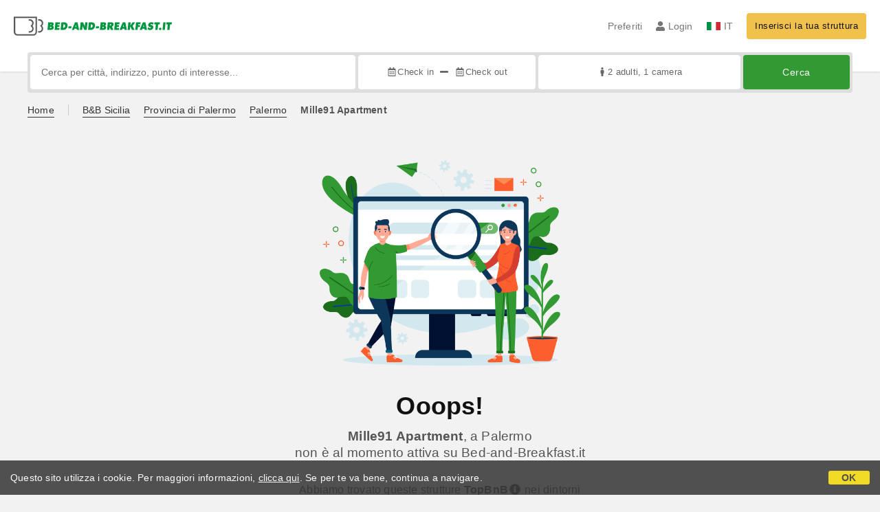

--- FILE ---
content_type: text/html;charset=UTF-8
request_url: https://www.bed-and-breakfast.it/it/sicilia/mille91-apartment-palermo/11260
body_size: 68432
content:


<!DOCTYPE html>
<html lang="it"><!-- InstanceBegin template="/Templates/generica-bbit.dwt.cfm" codeOutsideHTMLIsLocked="false" -->
<head>
<meta charset="windows-1252">
<meta name="viewport" content="width=device-width, initial-scale=1.0">

    <link rel="alternate" hreflang="it" href="https://www.bed-and-breakfast.it/it/sicilia/mille91-apartment-palermo/11260">
    <link rel="alternate" hreflang="en" href="https://www.bed-and-breakfast.it/en/sicily/mille91-apartment-palermo/11260">
    <link rel="alternate" hreflang="fr" href="https://www.bed-and-breakfast.it/fr/sicile/mille91-apartment-palermo/11260">
    <link rel="alternate" hreflang="de" href="https://www.bed-and-breakfast.it/de/sizilien/mille91-apartment-palermo/11260">
    <link rel="alternate" hreflang="es" href="https://www.bed-and-breakfast.it/es/sicilia/mille91-apartment-palermo/11260">
	<link rel="alternate" hreflang="x-default" href="https://www.bed-and-breakfast.it/en/sicily/mille91-apartment-palermo/11260">
    
<link rel="canonical" href="https://www.bed-and-breakfast.it/it/sicilia/mille91-apartment-palermo/11260"> 
<!-- InstanceBeginEditable name="doctitle" -->
<title>Mille91 Apartment, Palermo: Prezzi senza commissioni</title>


	<meta property="og:site_name" content="Bed-and-breakfast.it">
	<meta property="og:title" content="Mille91 Apartment">
	<meta property="og:type" content="article">
	
		<meta property="og:image" content="https://dhqbz5vfue3y3.cloudfront.net/fotobbsic/11260/4/z_20240518_090857827_5177255.jpg?rfh=1">    
	
	<meta property="og:description" content=" A 100 metri dalla stazione centrale e dal capolinea dei bus in arrivo dall'aeroporto, Mille91 apartment e' la soluzione ideale per chi vuole scoprire la citta' e l'interland senza rinunciare pero' alla tranquillita' di una sistemazione a misura di famiglia. Disponiamo infatti di 2 appartamenti compl...">
    
    <script type="application/ld+json">
	{"@context":"http://schema.org","@type":"LodgingBusiness","name":"Mille91 Apartment","url":"https://www.bed-and-breakfast.it/it/sicilia/mille91-apartment-palermo/11260","image":["https://dhqbz5vfue3y3.cloudfront.net/fotobbsic/11260/4/z_20240518_090857827_5177255.jpg?rfh=1","https://dhqbz5vfue3y3.cloudfront.net/fotobbsic/11260/4/z_20240518_09085811_2590518.jpg?rfh=1","https://dhqbz5vfue3y3.cloudfront.net/fotobbsic/11260/4/z_20240518_090858115_6350721.jpg?rfh=1","https://dhqbz5vfue3y3.cloudfront.net/fotobbsic/11260/4/z_20240518_090858116_1074122.jpg?rfh=1","https://dhqbz5vfue3y3.cloudfront.net/fotobbsic/11260/4/z_20240518_090858130_0843186.jpg?rfh=1","https://dhqbz5vfue3y3.cloudfront.net/fotobbsic/11260/4/z_20240518_090858135_1153988.jpg?rfh=1","https://dhqbz5vfue3y3.cloudfront.net/fotobbsic/11260/4/z_20240518_09085817_5607334.jpg?rfh=1","https://dhqbz5vfue3y3.cloudfront.net/fotobbsic/11260/4/z_20240518_09085818_1221170.jpg?rfh=1","https://dhqbz5vfue3y3.cloudfront.net/fotobbsic/11260/4/z_20240518_09085824_2808675.jpg?rfh=1","https://dhqbz5vfue3y3.cloudfront.net/fotobbsic/11260/4/z_20240518_09085825_5288236.jpg?rfh=1","https://dhqbz5vfue3y3.cloudfront.net/fotobbsic/11260/4/z_20240518_0908586_1485527.jpg?rfh=1","https://dhqbz5vfue3y3.cloudfront.net/fotobbsic/11260/4/z_20240518_09085861_3044673.jpg?rfh=1","https://dhqbz5vfue3y3.cloudfront.net/fotobbsic/11260/4/z_20240518_09085873_2613465.jpg?rfh=1","https://dhqbz5vfue3y3.cloudfront.net/fotobbsic/11260/4/z_20240518_09085880_1415023.jpg?rfh=1","https://dhqbz5vfue3y3.cloudfront.net/fotobbsic/11260/4/z_20240518_0908589_2355758.jpg?rfh=1","https://dhqbz5vfue3y3.cloudfront.net/fotobbsic/11260/4/z_20240518_09085896_4105689.jpg?rfh=1","https://dhqbz5vfue3y3.cloudfront.net/fotobbsic/11260/4/z_20240518_091112461_2957523.jpg?rfh=1","https://dhqbz5vfue3y3.cloudfront.net/fotobbsic/11260/4/z_20240518_091112468_4607918.jpg?rfh=1","https://dhqbz5vfue3y3.cloudfront.net/fotobbsic/11260/4/z_20240518_091112649_5043598.jpg?rfh=1","https://dhqbz5vfue3y3.cloudfront.net/fotobbsic/11260/4/z_20240518_091112654_0655575.jpg?rfh=1","https://dhqbz5vfue3y3.cloudfront.net/fotobbsic/11260/4/z_20240518_091112654_5760555.jpg?rfh=1","https://dhqbz5vfue3y3.cloudfront.net/fotobbsic/11260/4/z_20240518_091112671_2795115.jpg?rfh=1","https://dhqbz5vfue3y3.cloudfront.net/fotobbsic/11260/4/z_20240518_091112673_0127754.jpg?rfh=1","https://dhqbz5vfue3y3.cloudfront.net/fotobbsic/11260/4/z_20240518_091112680_9050062.jpg?rfh=1","https://dhqbz5vfue3y3.cloudfront.net/fotobbsic/11260/4/z_20240518_091112689_6375960.jpg?rfh=1","https://dhqbz5vfue3y3.cloudfront.net/fotobbsic/11260/4/z_20240518_091112694_6967350.jpg?rfh=1","https://dhqbz5vfue3y3.cloudfront.net/fotobbsic/11260/4/z_20240518_091112700_9696374.jpg?rfh=1"],"description":"A 100 metri dalla stazione centrale e dal capolinea dei bus in arrivo dall'aeroporto, Mille91 apartment e' la soluzione ideale per chi vuole scoprire la citta' e l'interland senza rinunciare pero' alla tranquillita' di una sistemazione a misura di famiglia. Disponiamo infatti di 2 appartamenti compl...","priceRange":"Prezzi per i prossimi giorni a partire da € 81 a notte.","address":{"@type":"PostalAddress","addressLocality":"Corso dei Mille, 91","postalCode":"90123","streetAddress":"Corso dei Mille, 91, 90123 Palermo, Italia","addressRegion":"Sicilia","addressCountry":"IT"},"telephone":"+393661313263","geo":{"@type":"GeoCoordinates","latitude":"38.1103736371546870","longitude":"13.3691888326740700"}}
	</script>

	
<!-- InstanceEndEditable -->

<!--Favicon-->
<link rel="apple-touch-icon" sizes="57x57" href="/apple-touch-icon-57x57.png?v=jwwM66Xggg">
<link rel="apple-touch-icon" sizes="60x60" href="/apple-touch-icon-60x60.png?v=jwwM66Xggg">
<link rel="apple-touch-icon" sizes="72x72" href="/apple-touch-icon-72x72.png?v=jwwM66Xggg">
<link rel="apple-touch-icon" sizes="76x76" href="/apple-touch-icon-76x76.png?v=jwwM66Xggg">
<link rel="apple-touch-icon" sizes="114x114" href="/apple-touch-icon-114x114.png?v=jwwM66Xggg">
<link rel="apple-touch-icon" sizes="120x120" href="/apple-touch-icon-120x120.png?v=jwwM66Xggg">
<link rel="apple-touch-icon" sizes="144x144" href="/apple-touch-icon-144x144.png?v=jwwM66Xggg">
<link rel="apple-touch-icon" sizes="152x152" href="/apple-touch-icon-152x152.png?v=jwwM66Xggg">
<link rel="apple-touch-icon" sizes="180x180" href="/apple-touch-icon-180x180.png?v=jwwM66Xggg">
<link rel="icon" type="image/png" href="/favicon-32x32.png?v=jwwM66Xggg" sizes="32x32">
<link rel="icon" type="image/png" href="/android-chrome-192x192.png?v=jwwM66Xggg" sizes="192x192">
<link rel="icon" type="image/png" href="/favicon-96x96.png?v=jwwM66Xggg" sizes="96x96">
<link rel="icon" type="image/png" href="/favicon-16x16.png?v=jwwM66Xggg" sizes="16x16">

<link rel="shortcut icon" href="/favicon.ico?v=jwwM66Xggg">
<meta name="apple-mobile-web-app-title" content="Bed and Breakfast">
<meta name="application-name" content="Bed and Breakfast">
<meta name="msapplication-TileColor" content="#393">
<meta name="msapplication-TileImage" content="/mstile-144x144.png?v=jwwM66Xggg">
<meta name="theme-color" content="#ffffff"> 
	<meta name="description" content="Scopri Palermo al Mille91 Apartment, a soli 100 metri dalla stazione centrale. Ideale per famiglie con due appartamenti completi, cucine e graziose verandine. Goditi la tranquillit&agrave; e il comfort in una posizione centrale&#x21;">


        
        <script>
            
            var varlinguaConfig = {
                lingua : "it",
                provenienza : "bbit"
            };
            
            
            var baseConfig = {
                globalVersion : 3
            };

            
            var vldConfig = {
                lingua : "it",
                extraOffset : true
            };
        
            
            var lgnConfig = {
                idsito : "bbit",
                lingua : "it",
                locale : "it_IT",
                initEmail : "",
                cookiePolicyOk : false, 
                urlRedirect : "/utenti/",
                urlRegister : "/it/register/user",
                linkArGestore : true,				
                fbAppId : "378693945515592",
                pinLoginEnabled : true,
                appleLoginEnabled : true,
                appleRedirectURI : "https://www.bed-and-breakfast.it/login",
                appleNonce : "D0B7C774-E351-C0F9-1E4DBACF549BDC2E",
                googleLoginEnabled : true,
                ovModaleVersion : 3
            };
        
            
            var dpConf = {
                lingua : "it",
                colore : "green"
            };
        </script>

    
    
        

        
        <script>
            
            let jsClass = document.getElementsByTagName('html')[0].className;
            
            jsClass += jsClass.trim() === "" ? "js" : " js";
            document.getElementsByTagName('html')[0].className = jsClass;
        </script>	

        
        <script defer src="https://d117yjdt0789wg.cloudfront.net/CDN2/font-awesome/v5.15.4-free/js/all.min.js"></script>

        
        

        

        

        <link href="https://d117yjdt0789wg.cloudfront.net/CDN/grunt/base-global-v3.min.css?rfh=bb32995" rel="stylesheet" type="text/css">
        <script src="https://d117yjdt0789wg.cloudfront.net/CDN/grunt/base-global-v3.min.js?rfh=bb32995"></script>

            

    
    
            

        
        <link href="https://d117yjdt0789wg.cloudfront.net/CDN2/global/style.global-v3-override-bbit.min.css?rfh=bb32995" rel="stylesheet" type="text/css">

        
        <script src="https://d117yjdt0789wg.cloudfront.net/CDN/jquery-ui-1.12.1.custom/i18n/datepicker-it.min.js"></script>

        
        
        
        
            <script>
                $(document).ready(function(){
                    cookiePolicy_barra();
                });
            </script>
        

        
        
        

        <script>
            
            
                var utConfig = {
                    lingua : "it",
                    applicationEnvironment : "production",
                    isHttps : true,
                    isMobile : false
                };
            
            
            
            var rrpConfig = {
                
                    
                    idStruttura : 11260,
                    tipoStruttura : "bbsic",
                
                
                tipoRrp : "pagina",
                provenienza : "bbit",
                isFromApp : false,
                cookieId : "bbit320951360519548108it", 
                arGestore : 0, 
                arPm : 0, 
                utmSource : "",
                utmRoomId : 0,
                utmRateId : "",
                refId : "",
                
                
                
                    
                    hasUserLogin : true, 
                    
                    initCerca : {
                        safeCheckIn : "", 
                        safeCheckOut : "", 
                        camere : 1,
                        adulti : 2,
                        bambini : 0,
                        etaBambini : "",
                        animali : 0,
                        numeroPersone : 2,
                        numeroNotti : 1
                    },
                    
                    initFormRichiesta : {
                        autoStart : false,
                        isModal : true
                    },
                
                    initFormCamere : {
                        autoStart : true,
                        isModal : false,
                        fixScrollType : "sidebar-ext",
                        urlAction : "/it/booking/sicilia/mille91-apartment-palermo/11260",
                        testMode : 0,
                        highlightRoom : 0,
                        categoryOptions : "none",
                        arrayInitUnitaCamere : [] 
                    },
                
            };

        </script>

        
        
        

        
                <script src="https://d117yjdt0789wg.cloudfront.net/CDN/grunt/cdn3-utility.min.js?rfh=bb32995"></script>
            
                <script src="https://d117yjdt0789wg.cloudfront.net/CDN/grunt/cdn3-utility-country-info.min.js?rfh=bb32995"></script>
            
            <link href="https://d117yjdt0789wg.cloudfront.net/CDN/grunt/rrp4.min.css?rfh=bb32995" rel="stylesheet" type="text/css">
            <script src="https://d117yjdt0789wg.cloudfront.net/CDN/grunt/rrp4-language-it.min.js?rfh=bb32995"></script>
            <script src="https://d117yjdt0789wg.cloudfront.net/CDN/grunt/rrp4-general.min.js?rfh=bb32995"></script>
            
            <link rel="stylesheet" href="https://d117yjdt0789wg.cloudfront.net/CDN/jquery.fancybox_v3/jquery.fancybox.min.css?rfh=bb32995" type="text/css" media="screen">
            <script type="text/javascript" src="https://d117yjdt0789wg.cloudfront.net/CDN/jquery.fancybox_v3/jquery.fancybox.min.js?rfh=bb32995"></script>
            <script type="text/javascript">
                
                function initFancyboxCaption() {
                    
                    $(".ssw-ext-slideshow-container > a, .ssw-masonry-item > a.ssw-ext-slideshow-link, .slfoto-ext-slideshow-container > a, .slfoto-masonry-item > a.slfoto-ext-slideshow-link, .rrp-camere-categoria-foto > a, a.js-foto-colazione-link, .rrp-foto-struttura-wl > a").fancybox({
                        caption : function(instance, item) {
                            if (typeof $(this).data('extcaption') !== 'undefined') {
                                return $(this).data('extcaption');
                            } else {
                                return "";
                            }
                        }
                    });
                }
                // ready DOM
                $(document).ready(function() {
                    
                    
                    $(document).on("click", ".rrp-camere-categoria-ico a, a.js-rrp-apri-foto-struttura-wl", function(){
                        
                        $("a[data-fancybox=" + $(this).data('idgruppo') + "]").first().trigger("click");
                        return false;
                    });

                    
                    initFancyboxCaption();

                });
            </script>
        
                
                
                <script>
                    var sswConfig = {
                        arrayListaSlideshow : [{"idDiv":"slideshow_bbsic11260","nomeBeb":"Mille91 Apartment","foto":[{"urlThumb":"https://dhqbz5vfue3y3.cloudfront.net/fotobbsic/11260/4/z_20240518_090857827_5177255.jpg?rfh=1&amp;size=md","urlThumbXs":"https://dhqbz5vfue3y3.cloudfront.net/fotobbsic/11260/4/z_20240518_090857827_5177255.jpg?rfh=1&amp;size=xs","sitowebEsterno":"","width":1200,"id":11260,"height":800,"idcategoria":4,"descrizione":"","url":"https://dhqbz5vfue3y3.cloudfront.net/fotobbsic/11260/4/z_20240518_090857827_5177255.jpg?rfh=1","nomefile":"z_20240518_090857827_5177255.jpg"},{"urlThumb":"https://dhqbz5vfue3y3.cloudfront.net/fotobbsic/11260/4/z_20240518_09085811_2590518.jpg?rfh=1&amp;size=md","urlThumbXs":"https://dhqbz5vfue3y3.cloudfront.net/fotobbsic/11260/4/z_20240518_09085811_2590518.jpg?rfh=1&amp;size=xs","sitowebEsterno":"","width":1200,"id":11260,"height":800,"idcategoria":4,"descrizione":"","url":"https://dhqbz5vfue3y3.cloudfront.net/fotobbsic/11260/4/z_20240518_09085811_2590518.jpg?rfh=1","nomefile":"z_20240518_09085811_2590518.jpg"},{"urlThumb":"https://dhqbz5vfue3y3.cloudfront.net/fotobbsic/11260/4/z_20240518_090858115_6350721.jpg?rfh=1&amp;size=md","urlThumbXs":"https://dhqbz5vfue3y3.cloudfront.net/fotobbsic/11260/4/z_20240518_090858115_6350721.jpg?rfh=1&amp;size=xs","sitowebEsterno":"","width":1200,"id":11260,"height":800,"idcategoria":4,"descrizione":"","url":"https://dhqbz5vfue3y3.cloudfront.net/fotobbsic/11260/4/z_20240518_090858115_6350721.jpg?rfh=1","nomefile":"z_20240518_090858115_6350721.jpg"},{"urlThumb":"https://dhqbz5vfue3y3.cloudfront.net/fotobbsic/11260/4/z_20240518_090858116_1074122.jpg?rfh=1&amp;size=md","urlThumbXs":"https://dhqbz5vfue3y3.cloudfront.net/fotobbsic/11260/4/z_20240518_090858116_1074122.jpg?rfh=1&amp;size=xs","sitowebEsterno":"","width":1200,"id":11260,"height":800,"idcategoria":4,"descrizione":"","url":"https://dhqbz5vfue3y3.cloudfront.net/fotobbsic/11260/4/z_20240518_090858116_1074122.jpg?rfh=1","nomefile":"z_20240518_090858116_1074122.jpg"},{"urlThumb":"https://dhqbz5vfue3y3.cloudfront.net/fotobbsic/11260/4/z_20240518_090858130_0843186.jpg?rfh=1&amp;size=md","urlThumbXs":"https://dhqbz5vfue3y3.cloudfront.net/fotobbsic/11260/4/z_20240518_090858130_0843186.jpg?rfh=1&amp;size=xs","sitowebEsterno":"","width":960,"id":11260,"height":1200,"idcategoria":4,"descrizione":"","url":"https://dhqbz5vfue3y3.cloudfront.net/fotobbsic/11260/4/z_20240518_090858130_0843186.jpg?rfh=1","nomefile":"z_20240518_090858130_0843186.jpg"},{"urlThumb":"https://dhqbz5vfue3y3.cloudfront.net/fotobbsic/11260/4/z_20240518_090858135_1153988.jpg?rfh=1&amp;size=md","urlThumbXs":"https://dhqbz5vfue3y3.cloudfront.net/fotobbsic/11260/4/z_20240518_090858135_1153988.jpg?rfh=1&amp;size=xs","sitowebEsterno":"","width":960,"id":11260,"height":1200,"idcategoria":4,"descrizione":"","url":"https://dhqbz5vfue3y3.cloudfront.net/fotobbsic/11260/4/z_20240518_090858135_1153988.jpg?rfh=1","nomefile":"z_20240518_090858135_1153988.jpg"},{"urlThumb":"https://dhqbz5vfue3y3.cloudfront.net/fotobbsic/11260/4/z_20240518_09085817_5607334.jpg?rfh=1&amp;size=md","urlThumbXs":"https://dhqbz5vfue3y3.cloudfront.net/fotobbsic/11260/4/z_20240518_09085817_5607334.jpg?rfh=1&amp;size=xs","sitowebEsterno":"","width":1200,"id":11260,"height":800,"idcategoria":4,"descrizione":"","url":"https://dhqbz5vfue3y3.cloudfront.net/fotobbsic/11260/4/z_20240518_09085817_5607334.jpg?rfh=1","nomefile":"z_20240518_09085817_5607334.jpg"},{"urlThumb":"https://dhqbz5vfue3y3.cloudfront.net/fotobbsic/11260/4/z_20240518_09085818_1221170.jpg?rfh=1&amp;size=md","urlThumbXs":"https://dhqbz5vfue3y3.cloudfront.net/fotobbsic/11260/4/z_20240518_09085818_1221170.jpg?rfh=1&amp;size=xs","sitowebEsterno":"","width":1200,"id":11260,"height":800,"idcategoria":4,"descrizione":"","url":"https://dhqbz5vfue3y3.cloudfront.net/fotobbsic/11260/4/z_20240518_09085818_1221170.jpg?rfh=1","nomefile":"z_20240518_09085818_1221170.jpg"},{"urlThumb":"https://dhqbz5vfue3y3.cloudfront.net/fotobbsic/11260/4/z_20240518_09085824_2808675.jpg?rfh=1&amp;size=md","urlThumbXs":"https://dhqbz5vfue3y3.cloudfront.net/fotobbsic/11260/4/z_20240518_09085824_2808675.jpg?rfh=1&amp;size=xs","sitowebEsterno":"","width":800,"id":11260,"height":1200,"idcategoria":4,"descrizione":"","url":"https://dhqbz5vfue3y3.cloudfront.net/fotobbsic/11260/4/z_20240518_09085824_2808675.jpg?rfh=1","nomefile":"z_20240518_09085824_2808675.jpg"},{"urlThumb":"https://dhqbz5vfue3y3.cloudfront.net/fotobbsic/11260/4/z_20240518_09085825_5288236.jpg?rfh=1&amp;size=md","urlThumbXs":"https://dhqbz5vfue3y3.cloudfront.net/fotobbsic/11260/4/z_20240518_09085825_5288236.jpg?rfh=1&amp;size=xs","sitowebEsterno":"","width":1200,"id":11260,"height":800,"idcategoria":4,"descrizione":"","url":"https://dhqbz5vfue3y3.cloudfront.net/fotobbsic/11260/4/z_20240518_09085825_5288236.jpg?rfh=1","nomefile":"z_20240518_09085825_5288236.jpg"},{"urlThumb":"https://dhqbz5vfue3y3.cloudfront.net/fotobbsic/11260/4/z_20240518_0908586_1485527.jpg?rfh=1&amp;size=md","urlThumbXs":"https://dhqbz5vfue3y3.cloudfront.net/fotobbsic/11260/4/z_20240518_0908586_1485527.jpg?rfh=1&amp;size=xs","sitowebEsterno":"","width":1200,"id":11260,"height":800,"idcategoria":4,"descrizione":"","url":"https://dhqbz5vfue3y3.cloudfront.net/fotobbsic/11260/4/z_20240518_0908586_1485527.jpg?rfh=1","nomefile":"z_20240518_0908586_1485527.jpg"},{"urlThumb":"https://dhqbz5vfue3y3.cloudfront.net/fotobbsic/11260/4/z_20240518_09085861_3044673.jpg?rfh=1&amp;size=md","urlThumbXs":"https://dhqbz5vfue3y3.cloudfront.net/fotobbsic/11260/4/z_20240518_09085861_3044673.jpg?rfh=1&amp;size=xs","sitowebEsterno":"","width":1200,"id":11260,"height":800,"idcategoria":4,"descrizione":"","url":"https://dhqbz5vfue3y3.cloudfront.net/fotobbsic/11260/4/z_20240518_09085861_3044673.jpg?rfh=1","nomefile":"z_20240518_09085861_3044673.jpg"},{"urlThumb":"https://dhqbz5vfue3y3.cloudfront.net/fotobbsic/11260/4/z_20240518_09085873_2613465.jpg?rfh=1&amp;size=md","urlThumbXs":"https://dhqbz5vfue3y3.cloudfront.net/fotobbsic/11260/4/z_20240518_09085873_2613465.jpg?rfh=1&amp;size=xs","sitowebEsterno":"","width":800,"id":11260,"height":1200,"idcategoria":4,"descrizione":"","url":"https://dhqbz5vfue3y3.cloudfront.net/fotobbsic/11260/4/z_20240518_09085873_2613465.jpg?rfh=1","nomefile":"z_20240518_09085873_2613465.jpg"},{"urlThumb":"https://dhqbz5vfue3y3.cloudfront.net/fotobbsic/11260/4/z_20240518_09085880_1415023.jpg?rfh=1&amp;size=md","urlThumbXs":"https://dhqbz5vfue3y3.cloudfront.net/fotobbsic/11260/4/z_20240518_09085880_1415023.jpg?rfh=1&amp;size=xs","sitowebEsterno":"","width":1200,"id":11260,"height":800,"idcategoria":4,"descrizione":"","url":"https://dhqbz5vfue3y3.cloudfront.net/fotobbsic/11260/4/z_20240518_09085880_1415023.jpg?rfh=1","nomefile":"z_20240518_09085880_1415023.jpg"},{"urlThumb":"https://dhqbz5vfue3y3.cloudfront.net/fotobbsic/11260/4/z_20240518_0908589_2355758.jpg?rfh=1&amp;size=md","urlThumbXs":"https://dhqbz5vfue3y3.cloudfront.net/fotobbsic/11260/4/z_20240518_0908589_2355758.jpg?rfh=1&amp;size=xs","sitowebEsterno":"","width":1200,"id":11260,"height":800,"idcategoria":4,"descrizione":"","url":"https://dhqbz5vfue3y3.cloudfront.net/fotobbsic/11260/4/z_20240518_0908589_2355758.jpg?rfh=1","nomefile":"z_20240518_0908589_2355758.jpg"},{"urlThumb":"https://dhqbz5vfue3y3.cloudfront.net/fotobbsic/11260/4/z_20240518_09085896_4105689.jpg?rfh=1&amp;size=md","urlThumbXs":"https://dhqbz5vfue3y3.cloudfront.net/fotobbsic/11260/4/z_20240518_09085896_4105689.jpg?rfh=1&amp;size=xs","sitowebEsterno":"","width":1200,"id":11260,"height":800,"idcategoria":4,"descrizione":"","url":"https://dhqbz5vfue3y3.cloudfront.net/fotobbsic/11260/4/z_20240518_09085896_4105689.jpg?rfh=1","nomefile":"z_20240518_09085896_4105689.jpg"},{"urlThumb":"https://dhqbz5vfue3y3.cloudfront.net/fotobbsic/11260/4/z_20240518_091112461_2957523.jpg?rfh=1&amp;size=md","urlThumbXs":"https://dhqbz5vfue3y3.cloudfront.net/fotobbsic/11260/4/z_20240518_091112461_2957523.jpg?rfh=1&amp;size=xs","sitowebEsterno":"","width":1200,"id":11260,"height":800,"idcategoria":4,"descrizione":"","url":"https://dhqbz5vfue3y3.cloudfront.net/fotobbsic/11260/4/z_20240518_091112461_2957523.jpg?rfh=1","nomefile":"z_20240518_091112461_2957523.jpg"},{"urlThumb":"https://dhqbz5vfue3y3.cloudfront.net/fotobbsic/11260/4/z_20240518_091112468_4607918.jpg?rfh=1&amp;size=md","urlThumbXs":"https://dhqbz5vfue3y3.cloudfront.net/fotobbsic/11260/4/z_20240518_091112468_4607918.jpg?rfh=1&amp;size=xs","sitowebEsterno":"","width":1200,"id":11260,"height":800,"idcategoria":4,"descrizione":"","url":"https://dhqbz5vfue3y3.cloudfront.net/fotobbsic/11260/4/z_20240518_091112468_4607918.jpg?rfh=1","nomefile":"z_20240518_091112468_4607918.jpg"},{"urlThumb":"https://dhqbz5vfue3y3.cloudfront.net/fotobbsic/11260/4/z_20240518_091112649_5043598.jpg?rfh=1&amp;size=md","urlThumbXs":"https://dhqbz5vfue3y3.cloudfront.net/fotobbsic/11260/4/z_20240518_091112649_5043598.jpg?rfh=1&amp;size=xs","sitowebEsterno":"","width":1200,"id":11260,"height":800,"idcategoria":4,"descrizione":"","url":"https://dhqbz5vfue3y3.cloudfront.net/fotobbsic/11260/4/z_20240518_091112649_5043598.jpg?rfh=1","nomefile":"z_20240518_091112649_5043598.jpg"},{"urlThumb":"https://dhqbz5vfue3y3.cloudfront.net/fotobbsic/11260/4/z_20240518_091112654_0655575.jpg?rfh=1&amp;size=md","urlThumbXs":"https://dhqbz5vfue3y3.cloudfront.net/fotobbsic/11260/4/z_20240518_091112654_0655575.jpg?rfh=1&amp;size=xs","sitowebEsterno":"","width":800,"id":11260,"height":1200,"idcategoria":4,"descrizione":"","url":"https://dhqbz5vfue3y3.cloudfront.net/fotobbsic/11260/4/z_20240518_091112654_0655575.jpg?rfh=1","nomefile":"z_20240518_091112654_0655575.jpg"},{"urlThumb":"https://dhqbz5vfue3y3.cloudfront.net/fotobbsic/11260/4/z_20240518_091112654_5760555.jpg?rfh=1&amp;size=md","urlThumbXs":"https://dhqbz5vfue3y3.cloudfront.net/fotobbsic/11260/4/z_20240518_091112654_5760555.jpg?rfh=1&amp;size=xs","sitowebEsterno":"","width":1200,"id":11260,"height":800,"idcategoria":4,"descrizione":"","url":"https://dhqbz5vfue3y3.cloudfront.net/fotobbsic/11260/4/z_20240518_091112654_5760555.jpg?rfh=1","nomefile":"z_20240518_091112654_5760555.jpg"},{"urlThumb":"https://dhqbz5vfue3y3.cloudfront.net/fotobbsic/11260/4/z_20240518_091112671_2795115.jpg?rfh=1&amp;size=md","urlThumbXs":"https://dhqbz5vfue3y3.cloudfront.net/fotobbsic/11260/4/z_20240518_091112671_2795115.jpg?rfh=1&amp;size=xs","sitowebEsterno":"","width":1200,"id":11260,"height":800,"idcategoria":4,"descrizione":"","url":"https://dhqbz5vfue3y3.cloudfront.net/fotobbsic/11260/4/z_20240518_091112671_2795115.jpg?rfh=1","nomefile":"z_20240518_091112671_2795115.jpg"},{"urlThumb":"https://dhqbz5vfue3y3.cloudfront.net/fotobbsic/11260/4/z_20240518_091112673_0127754.jpg?rfh=1&amp;size=md","urlThumbXs":"https://dhqbz5vfue3y3.cloudfront.net/fotobbsic/11260/4/z_20240518_091112673_0127754.jpg?rfh=1&amp;size=xs","sitowebEsterno":"","width":960,"id":11260,"height":1200,"idcategoria":4,"descrizione":"","url":"https://dhqbz5vfue3y3.cloudfront.net/fotobbsic/11260/4/z_20240518_091112673_0127754.jpg?rfh=1","nomefile":"z_20240518_091112673_0127754.jpg"},{"urlThumb":"https://dhqbz5vfue3y3.cloudfront.net/fotobbsic/11260/4/z_20240518_091112680_9050062.jpg?rfh=1&amp;size=md","urlThumbXs":"https://dhqbz5vfue3y3.cloudfront.net/fotobbsic/11260/4/z_20240518_091112680_9050062.jpg?rfh=1&amp;size=xs","sitowebEsterno":"","width":1200,"id":11260,"height":800,"idcategoria":4,"descrizione":"","url":"https://dhqbz5vfue3y3.cloudfront.net/fotobbsic/11260/4/z_20240518_091112680_9050062.jpg?rfh=1","nomefile":"z_20240518_091112680_9050062.jpg"},{"urlThumb":"https://dhqbz5vfue3y3.cloudfront.net/fotobbsic/11260/4/z_20240518_091112689_6375960.jpg?rfh=1&amp;size=md","urlThumbXs":"https://dhqbz5vfue3y3.cloudfront.net/fotobbsic/11260/4/z_20240518_091112689_6375960.jpg?rfh=1&amp;size=xs","sitowebEsterno":"","width":1200,"id":11260,"height":800,"idcategoria":4,"descrizione":"","url":"https://dhqbz5vfue3y3.cloudfront.net/fotobbsic/11260/4/z_20240518_091112689_6375960.jpg?rfh=1","nomefile":"z_20240518_091112689_6375960.jpg"},{"urlThumb":"https://dhqbz5vfue3y3.cloudfront.net/fotobbsic/11260/4/z_20240518_091112694_6967350.jpg?rfh=1&amp;size=md","urlThumbXs":"https://dhqbz5vfue3y3.cloudfront.net/fotobbsic/11260/4/z_20240518_091112694_6967350.jpg?rfh=1&amp;size=xs","sitowebEsterno":"","width":960,"id":11260,"height":1200,"idcategoria":4,"descrizione":"","url":"https://dhqbz5vfue3y3.cloudfront.net/fotobbsic/11260/4/z_20240518_091112694_6967350.jpg?rfh=1","nomefile":"z_20240518_091112694_6967350.jpg"},{"urlThumb":"https://dhqbz5vfue3y3.cloudfront.net/fotobbsic/11260/4/z_20240518_091112700_9696374.jpg?rfh=1&amp;size=md","urlThumbXs":"https://dhqbz5vfue3y3.cloudfront.net/fotobbsic/11260/4/z_20240518_091112700_9696374.jpg?rfh=1&amp;size=xs","sitowebEsterno":"","width":960,"id":11260,"height":1200,"idcategoria":4,"descrizione":"","url":"https://dhqbz5vfue3y3.cloudfront.net/fotobbsic/11260/4/z_20240518_091112700_9696374.jpg?rfh=1","nomefile":"z_20240518_091112700_9696374.jpg"}]}],
                        lingua : "it",
                        fontAwesomeVersion : 5
                    };
                </script>

                
                <script src="https://d117yjdt0789wg.cloudfront.net/CDN/masonry/masonry.pkgd.min.js?rfh=bb32995"></script>
                
                <script src="https://d117yjdt0789wg.cloudfront.net/CDN2/jquery.slideshow/slideshow_v4.min.js?rfh=bb32995"></script>
                <link rel="stylesheet" href="https://d117yjdt0789wg.cloudfront.net/CDN2/jquery.slideshow/slideshow_v4.min.css?rfh=bb32995" type="text/css">

                
                    
                    
                    <script>
                        $(document).ready(function(){	
                            sswInit({
                                crop : false,
                                navigation : "thumb-anim",
                                showCounter : true,
                                mediaquery : 970,
                                showMobileSlideshowOnMediaquery : 970
                            });
                        });
                    </script>

                
                    <link href="https://d117yjdt0789wg.cloudfront.net/CDN/jquery.testo_espandibile/testo_espandibile.min.css?rfh=bb32995" rel="stylesheet">
                    <script src="https://d117yjdt0789wg.cloudfront.net/CDN/jquery.testo_espandibile/testo_espandibile.min.js?rfh=bb32995"></script>
                
                        <script src="https://d117yjdt0789wg.cloudfront.net/CDN/grunt/cdn3-utility-tooltip.min.js?rfh=bb32995"></script>
                    
            
            
            <script>
                
                var pushConfig = {
                    lingua : "it",
                    nomePagina : "pagina_ur.cfm",
                    initWebSocket : false,
                    tipoMenuNotifiche : "mn" 
                };
            </script>
            <script src="https://d117yjdt0789wg.cloudfront.net/CDN2/rrp3/notifiche/utenti_notifiche_push.min.js?rfh=bb32995" type="text/javascript"></script>
            
            
            

    <!-- Google Tag Manager -->
    <script>(function(w,d,s,l,i){w[l]=w[l]||[];w[l].push({'gtm.start':
    new Date().getTime(),event:'gtm.js'});var f=d.getElementsByTagName(s)[0],
    j=d.createElement(s),dl=l!='dataLayer'?'&l='+l:'';j.async=true;j.src=
    'https://www.googletagmanager.com/gtm.js?id='+i+dl;f.parentNode.insertBefore(j,f);
    })(window,document,'script','dataLayer','GTM-5C42Z7C');</script>
    <!-- End Google Tag Manager --> 
                <!-- Global site tag (gtag.js) - Google Analytics -->
                <script async src="https://www.googletagmanager.com/gtag/js?id=G-9ELB5WSXRQ"></script>
                <script>
                    window.dataLayer = window.dataLayer || [];
                    function gtag(){dataLayer.push(arguments);}
                    gtag('js', new Date());
                    
                    
                    gtag('config', 'G-9ELB5WSXRQ');
                    
                    
                        
                        gtag('config', 'AW-1071428987');
                    

                </script>
             
<!-- InstanceBeginEditable name="head" -->

	
	
    <link rel="amphtml" href="https://www.bed-and-breakfast.it/it/amp/sicilia/mille91-apartment-palermo/11260">

<!-- InstanceEndEditable -->
</head>

<body class="body-pagina-default-bbit header-default-cerca">
	
    
    

<!-- Google Tag Manager (noscript) -->
<noscript><iframe src="https://www.googletagmanager.com/ns.html?id=GTM-5C42Z7C" height="0" width="0" style="display:none;visibility:hidden"></iframe></noscript>
<!-- End Google Tag Manager (noscript) --> 

    	
		
        
        <header>

            <div class="header-row-1">
                
                
                <div class="header-logo">
                    <a href="/it/"> <img src="[data-uri]" alt="Bed-and-breakfast.it"></a>
                </div>

                
                <div class="header-nav">
                    <ul>
                        
                        <li class="header-preferiti">
                            <a href="/it/preferiti">Preferiti</a>
                        </li>
                        
                        
                        <li>
                            
                            
                            
                            <div class="lgn-box-login nowrap" data-boxtype="menutoponlylogindouble"><i class="fas fa-circle-notch fa-spin fa-fw"></i></div>
                        </li>
                        
                        
                        
                        
                        
                        <li class="lgn-show-on-login-block">
                            <div class="lgn-box-notifiche"><i class="fas fa-circle-notch fa-spin fa-fw"></i></div>
                        </li>
                        
                        
                                                
                        
                        
                        <li class="header-lingua">
                            <a href="#barra-lingua" class="js-ov-apri"><span class="ico-lingua-it"></span> IT</a>
                        </li>
                        
                        
                        
                            <li class="header-aggiungi">
                                <a href="/aggiungi.cfm" class="btn-base btn-sm btn-giallo nowrap">Inserisci la tua struttura</a>
                            </li>
                        

                        
                        <li class="header-sandwich"><a href="#msMainMenu" class="js-ov-apri" aria-label="Menu"><i class="fas fa-bars fa-lg"></i></a></li>
                        
                    </ul>
                </div>

            </div>

            
            

                <div class="frm-cerca-wrapper js-frm-cerca-wrapper">
                    
                    <div class="frm-cerca-preview js-frm-cerca-preview">
                        <div class="frm-cerca-preview-text">
                            <strong>Dove vuoi andare?</strong><br>
                            2 ospiti <strong>&middot;</strong> 1 camera
                        </div>
                    </div>
                    
                    <div class="frm-cerca-container js-frm-cerca-container">
                        



<form autocomplete="off" action="/cerca.cfm" class="frm-cerca-default js-fc-form-cerca">

	
    
    <div class="frm-cerca-localita">

       	
       	<div class="frm-cerca-label">Dove vuoi andare?</div>

        
        
        
        
        <input name="q" type="text" aria-label="Cerca per citt&agrave;, indirizzo, punto di interesse..." class="input-base input-100" data-historysearch="1" placeholder="Cerca per citt&agrave;, indirizzo, punto di interesse...">
        
        <div class="js-fc-autocomplete-loading"></div>
        
        <div class="js-fc-reset-input-q"></div>

    </div>

    
	<div class="frm-cerca-checkin-checkout">
    
    	
       	<div class="frm-cerca-label">Date</div>
    	
        
        <div class="frm-cerca-checkin-checkout-container">
        	
			
            <div class="frm-cerca-container-sx js-fc-datepicker-container-checkin">
            	<a href="#" class="js-fc-datepicker-link-checkin js-dp-open-link" 
                	data-idinput="dpcheckincerca_default" 
                    data-idotherlink="dpcheckoutcercalink_default" 
                    id="dpcheckincercalink_default">...</a>
                
                <input class="js-dp-open" type="hidden" name="checkin" value=""
                	id="dpcheckincerca_default"
                    data-selectday="" 
                    data-showmonth=""
                    data-mindate="2025-12-13"
                    data-maxdate="2027-12-13"
                    data-dptype="checkin"
                    data-idotherinput="dpcheckoutcerca_default"
                    data-showrange="true"
                    data-fixedcheckout="true"
                    placeholder="Check-in"
                    >
            </div>
			
			
            <div class="frm-cerca-container-center"><i class="fas fa-minus"></i></div>
			
			
            <div class="frm-cerca-container-dx js-fc-datepicker-container-checkout">
            	<a href="#" class="js-fc-datepicker-link-checkout js-dp-open-link" 
                	data-idinput="dpcheckoutcerca_default" 
                    data-idotherlink="dpcheckincercalink_default" 
                    id="dpcheckoutcercalink_default">...</a>
                
                <input class="js-dp-open" type="hidden" name="checkout" value=""
                	id="dpcheckoutcerca_default"
                    data-selectday="" 
                    data-showmonth=""
                    data-dptype="checkout"
                    data-idotherinput="dpcheckincerca_default"
                    placeholder="Check-out"
                    >
            </div>
            
            
	        <div class="frm-cerca-cancella-date js-fc-cancella-date"><a href="#" title="cancella le date"><i class="fas fa-times fa-fw"></i><span>cancella le date</span></a></div>

		</div>
        
    </div>
    
    
    <div class="frm-cerca-persone-camere">
    	
    	
       	<div class="frm-cerca-label">Ospiti e camere</div>
        
    	<div class="frm-cerca-persone-camere-container js-fc-persone-camere-container">
        	<a href="#" class="js-fc-persone-camere-link">...</a>
            <div class="frm-cerca-freccia"><i class="fas fa-arrow-up"></i></div>
            <div class="frm-cerca-freccia-alt"><i class="fas fa-arrow-down"></i></div>
            
            <input type="hidden" name="numberpeople" value="2">
            <input type="hidden" name="children" value="">
			<input type="hidden" name="numberrooms" value="1">
            <input type="hidden" name="AnimaliAmmessi" value="0">
            <div class="box-scegli-persone-camere">
               
            </div>
		</div>
    </div>

    
    <input type="hidden" value="it" name="locale">

            
    

    
    <div class="frm-cerca-btn">
    	<button type="submit" name="Submit" class="btn-base btn-verde btn-block"> Cerca</button>
    </div>
    
    
    
    
    <div class="separatore"></div>
       
</form>


                    </div>
                </div>
            

        </header>

		
        

<div id="msMainMenu" class="ov-modale ov-modale-full js-ov-modale">

	<div class="border-base border-b-xxs border-dotted margin-b-lg padding-b-lg">
        <a href="#barra-lingua" class="mn-base mn-icona-sx js-ov-apri">
            <span class="mn-lingua-it"></span>
            IT | Cambia lingua
        </a>
    
        <a href="/it/preferiti" class="mn-base mn-icona-sx">
            <span class="mn-icona"><i class="fas fa-heart fa-fw"></i></span>
            Preferiti
        </a>
        
        <a href="/geolocation.cfm?lingua=it" class="mn-base mn-icona-sx">
            <span class="mn-icona"><i class="fas fa-location-arrow fa-fw"></i></span>
            Vicino a me
        </a>
                    
            <a href="/aggiungi.cfm" class="mn-base"><strong>Inserisci la tua struttura</strong></a>                              
        
    </div>
    
    <div class="border-base border-b-xxs border-dotted margin-b-lg padding-b-lg">
        <a href="#modaleRegioniHome" class="mn-base js-ov-apri">Regioni</a>
        <a href="/it/italia" class="mn-base">Localit&agrave; turistiche</a>
        <a href="/it/punti-di-interesse" class="mn-base">Punti d'interesse</a>
        <a href="/it/offerte" class="mn-base">Offerte</a>
        <a href="/it/lastminute" class="mn-base">Last Minute</a>
	</div>

    
    

		<div class="border-base border-b-xxs border-dotted margin-b-lg padding-b-lg">
            <a href="/it/speciale/bb-day" class="mn-base"><strong>B&amp;B Day</strong><br><span>primo weekend di marzo</span></a>
            <a href="/it/speciale/la-settimana-del-baratto" class="mn-base"><strong>Settimana del Baratto</strong><br><span>terza settimana di novembre</span></a>
            
                <a href="/it/speciale/baratta-un-soggiorno-in-bed-and-breakfast-tutto-l-anno" rel="nofollow" class="mn-base"><strong>BarattoBB</strong><br><span>baratto tutto l'anno in B&amp;B</span></a>
                <a href="/it/speciale/soggiorni-in-bed-and-breakfast-a-25-euro" rel="nofollow" class="mn-base"><strong>BB25</strong><br><span>25 Euro tutto l'anno</span></a>
            
            <a href="/it/speciale/bb-card" class="mn-base"><strong>B&amp;B Card</strong><br><span>richiedila gratis</span></a>
        </div>
        
    
		
             
		<div class="border-base border-b-xxs border-dotted margin-b-lg padding-b-lg">
		   
                <a href="/mondobb/aprire-bb/come-aprire-un-bb-le-leggi-sul-bed-and-breakfast/1906" class="mn-base">Come aprire un B&amp;B</a>
                <a href="/mondobb" class="mn-base">Mondo B&amp;B</a>       
                <a href="/it/archivionews" class="mn-base">Blog Magazine Turismo</a>
            
            <a href="/it/speciali" class="mn-base">Speciali</a>
            
                <a href="/it/eventi" class="mn-base">Eventi</a>
                <a href="/it/fiere" class="mn-base">Fiere</a>
            
            <a href="/it/punti-di-interesse" class="mn-base">Punti d'interesse</a>
            
                
                
                <a href="/segnala_poi.cfm" class="mn-base">Suggerisci un punto d'interesse</a>
                <a href="/tesi" class="mn-base">Tesi universitarie sul B&amp;B<br>(Guadagna 100 Euro)</a>
                <a href="/it/speciale/i-migliori-bed-and-breakfast" rel="nofollow" class="mn-base">Scopri i B&amp;B migliori</a>
            
            
	        <a href="/it/bed-and-breakfast-europa" class="mn-base">B&amp;B Europa</a>
		</div>        
        

        
        <div>
	        <a href="/it/faq" class="mn-base">FAQ e contatti</a>
			
            <a href="/note-legali.cfm" target="_blank" class="mn-base">Note legali, Cookie Policy, Privacy</a>
            
        
			
            
            
                    <a href="/ar/" class="mn-base">Area Riservata Gestori</a>
                  
            
		</div>  

                       

</div>

        <div id="msCentroNotifiche" class="ov-modale js-ov-modale">
			
            <div class="js-notifiche-box"><i class="fas fa-circle-notch fa-spin fa-fw"></i></div>
        </div>    
	
<div id="barra-lingua" class="ov-modale js-ov-modale">

	

	
    <a href="https://www.bed-and-breakfast.it/it/sicilia/mille91-apartment-palermo/11260" class="mn-base mn-icona-sx border-base border-b-xxs border-dotted">
    	<span class="mn-lingua-it"></span>
        Italiano
	</a> 

    
    <a href="https://www.bed-and-breakfast.it/en/sicily/mille91-apartment-palermo/11260" class="mn-base mn-icona-sx border-base border-b-xxs border-dotted">
	    <span class="mn-lingua-en"></span>
    	English
	</a>
    
    
    <a href="https://www.bed-and-breakfast.it/fr/sicile/mille91-apartment-palermo/11260" class="mn-base mn-icona-sx border-base border-b-xxs border-dotted">
    	<span class="mn-lingua-fr"></span>
    	Fran&ccedil;ais
	</a>
    
    
    <a href="https://www.bed-and-breakfast.it/de/sizilien/mille91-apartment-palermo/11260" class="mn-base mn-icona-sx border-base border-b-xxs border-dotted">
    	<span class="mn-lingua-de"></span>
    	Deutsch
	</a>
    
    
    <a href="https://www.bed-and-breakfast.it/es/sicilia/mille91-apartment-palermo/11260" class="mn-base mn-icona-sx">
	    <span class="mn-lingua-es"></span>
    	Espa&ntilde;ol
	</a>

</div>

    <section class="mediaquery-800-hide margin-t-md">
        <div class="wrapper-base wrapper-xl padding-lr-md">
            <div class="briciole">
                <ul>
                	
                	
                    <li class="briciole-separatore-dx"><a href="/it/" class="lnk-333 lnk-border-333 ">Home</a></li>       
					
                    
                    <li><a href="/it/regione/sicilia" class="lnk-333 lnk-border-333 ">B&amp;B Sicilia</a></li>
            <li><a href="/it/provincia/palermo" class="lnk-333 lnk-border-333 ">Provincia di Palermo</a></li>
            <li><a href="/it/palermo" class="lnk-333 lnk-border-333 ">Palermo</a></li>
            
            <li><strong> Mille91 Apartment</strong></li> 
            
                </ul>
            </div>
        </div>
    </section>

    
    <main>
    <!-- InstanceBeginEditable name="contenuto" -->
    
    
    
    <div class="wrapper-base wrapper-xs padding-lr-md padding-tb-xxl margin-b-xxl">
        <div class="margin-t-sm text-lg text-center lh-md">
            
                <div class="margin-b-xl">
                    <img src="https://d117yjdt0789wg.cloudfront.net/CDN2/sitoweb/img/ooops.png" alt="Ooops!" style="width: 100%; max-width: 350px; text-align: center;">
                </div>
                <h1>Ooops!</h1>
                         
            <div class="text-xl">
                <strong>Mille91 Apartment</strong>, a Palermo<br> non &egrave; al momento attiva su Bed-and-Breakfast.it
            </div>
        </div>
        
        
            <div class="rrp-box-struttura-suggerita-wrapper margin-t-lg">
                
                <div class="margin-b-lg text-lg text-center lh-md">
                    Abbiamo trovato queste strutture <span class="tooltip"><strong>TopBnB</strong><i class="fas fa-info-circle fa-fw"></i><span class="tooltip-text">I TopBnB sono le strutture che <strong>offrono la migliore esperienza di prenotazione possibile</strong>.</span></span> nei dintorni 
                </div>

                

                        <div class="rrp-struttura-suggerita-box rrp-struttura-suggerita-box-lg">
                            <div class="rrp-struttura-suggerita-ico">
                                <img src="https://dhqbz5vfue3y3.cloudfront.net/fotobbsic/10356/1/10356_square.jpg?rfh=79492" title=" Binario 91 Rooms">
                            </div>
                            <div class="rrp-struttura-suggerita-txt">
                                <div class="rrp-struttura-suggerita-tipologia"><span class="rrp-topbnb">TopBnB</span> Locazione Turistica</div>
                                <div class="rrp-struttura-suggerita-titolo"><a href="https://www.bed-and-breakfast.it/it/sicilia/binario-91-rooms-palermo/10356" target="_blank"> Binario 91 Rooms</a></div>
                                <div class="rrp-struttura-suggerita-citta">
                                    Palermo (PA), Stazione Centrale
                                </div>
                            </div>                                            
                            <div class="rrp-struttura-suggerita-euro">
                                70 &euro;
                            </div>
                        </div>

                        

                        <div class="rrp-struttura-suggerita-box rrp-struttura-suggerita-box-lg">
                            <div class="rrp-struttura-suggerita-ico">
                                <img src="https://dhqbz5vfue3y3.cloudfront.net/fotobbsic/11038/1/11038_square.jpg?rfh=69624" title=" Zero Room & Breakfast">
                            </div>
                            <div class="rrp-struttura-suggerita-txt">
                                <div class="rrp-struttura-suggerita-tipologia"><span class="rrp-topbnb">TopBnB</span> Affittacamere</div>
                                <div class="rrp-struttura-suggerita-titolo"><a href="https://www.bed-and-breakfast.it/it/sicilia/zero-room-breakfast-palermo/11038" target="_blank"> Zero Room & Breakfast</a></div>
                                <div class="rrp-struttura-suggerita-citta">
                                    Palermo (PA), Stazione Centrale
                                </div>
                            </div>                                            
                            <div class="rrp-struttura-suggerita-euro">
                                65 &euro;
                            </div>
                        </div>

                        

                        <div class="rrp-struttura-suggerita-box rrp-struttura-suggerita-box-lg">
                            <div class="rrp-struttura-suggerita-ico">
                                <img src="https://dhqbz5vfue3y3.cloudfront.net/fotobbsic/9860/1/9860_square.jpg?rfh=3" title=" White">
                            </div>
                            <div class="rrp-struttura-suggerita-txt">
                                <div class="rrp-struttura-suggerita-tipologia"><span class="rrp-topbnb">TopBnB</span> Affittacamere</div>
                                <div class="rrp-struttura-suggerita-titolo"><a href="https://www.bed-and-breakfast.it/it/sicilia/bb-white-palermo/9860" target="_blank"> White</a></div>
                                <div class="rrp-struttura-suggerita-citta">
                                    Palermo (PA), Stazione Centrale
                                </div>
                            </div>                                            
                            <div class="rrp-struttura-suggerita-euro">
                                65 &euro;
                            </div>
                        </div>

                        
            </div>
        

    </div>

	
	<!-- InstanceEndEditable -->
    </main>
    
    
    
    
    	
        <footer class="bg-bianco">

        	<div class="wrapper-base wrapper-xl padding-lr-md padding-tb-xl">
				
				
				
                
					    
					<div class="colonna-base colonna-25 padding-r-xs mediaquery-800-hide">

						<div class="text-bold text-lg text-333 margin-b-md">Apri un B&amp;B</div>
						<ul class="elenco-base elenco-spazio-md lnk-grigio">
							
								<li><a href="/mondobb/aprire-bb/come-aprire-un-bb-le-leggi-sul-bed-and-breakfast/1906">Come aprire un B&amp;B</a></li>
								<li><a href="/mondobb">Leggi e informazioni sul B&amp;B</a></li>
								<li><a href="/registra_associazione.cfm">Associazioni Extralberghiere</a></li>
								<li><a href="/registra_ente.cfm">Comuni, Province, Regioni, Uffici Turistici</a></li>
								<li><a href="/mondobb/sondaggi-e-statistiche/rapporto-b-and-b-italia-2025/2296">Rapporto B&amp;B Italia 2025</a></li>
							
								<li><a href="/it/speciale/il-decalogo-del-bb-in-italia">Il decalogo del B&amp;B in Italia</a></li>
							
							
						</ul>

						
							<div class="text-bold text-lg text-333 margin-tb-md">Approfondimenti</div>
							<ul class="elenco-base elenco-spazio-md lnk-grigio">
								<li><a href="/tesi"><strong>Tesi universitarie sul B&amp;B</strong><br>
								<span>Guadagna 100 Euro</span></a></li>
							</ul>
						

					</div>

					    
					<div class="colonna-base colonna-25 padding-r-xs mediaquery-800-hide">
						<div class="text-bold text-lg text-333 margin-b-md">Low cost</div>

						<ul class="elenco-base elenco-spazio-md lnk-grigio">
							<li><a href="/it/speciale/bb-day"><strong>B&amp;B Day</strong><br><span>primo weekend di marzo</span></a></li>
							<li><a href="/it/speciale/la-settimana-del-baratto"><strong>Settimana del Baratto</strong><br><span>terza settimana di novembre</span></a></li>
							
								<li><a href="/it/speciale/baratta-un-soggiorno-in-bed-and-breakfast-tutto-l-anno" rel="nofollow"><strong>BarattoBB</strong><br><span>baratto tutto l'anno in B&amp;B</span></a></li>
								
							
							<li><a href="/it/speciale/bb-card"><strong>B&amp;B Card</strong><br><span>richiedila gratis</span></a></li>
						</ul>
					</div>

					    
					<div class="colonna-base colonna-25 padding-r-xs mediaquery-800-hide">
						<div class="text-bold text-lg text-333 margin-b-md">Temi di viaggio</div>
						<ul class="elenco-base elenco-spazio-md lnk-grigio">
							
								<li><a href="/it/archivionews">Blog Magazine Turismo</a></li>
							
							<li><a href="/it/speciali">Speciali</a></li>
							<li><a href="/it/punti-di-interesse">Punti d'interesse</a></li>
							
								
								
								<li><a href="/segnala_poi.cfm">Suggerisci un punto d'interesse</a></li>
							
						</ul>

						

						<div class="text-bold text-lg text-333 margin-tb-md"> Recensioni</div>
						<ul class="elenco-base elenco-spazio-md lnk-grigio">
							
								<li><a href="/it/speciale/i-migliori-bed-and-breakfast" rel="nofollow">Scopri i B&amp;B migliori</a></li>
							
							<li><a href="/recensioni.cfm?locale=it">Le ultime recensioni</a></li>
							<li><a href="/aggiungi_ultimi.cfm">Ultimi inserimenti</a></li>
						</ul>

					</div>

					    
					<div class="colonna-base colonna-25 mediaquery-800">

						<div class="mediaquery-800-hide">

							<div class="text-bold text-lg text-333 margin-b-md">Bed-and-Breakfast.it</div>
							<ul class="elenco-base elenco-spazio-md lnk-grigio">
								<li>
								
									<a href="/aggiungi.cfm">Inserisci un B&amp;B</a>
								
								</li>
								<li><a href="/it/faq">FAQ e contatti</a></li>
								
									<li><a href="/loghi.cfm">Prendi i nostri loghi</a></li>
									<li><a href="/lavora-con-noi.cfm">Lavora con noi</a></li>
								
								<li><a href="/note-legali.cfm" target="_blank">Note legali, Cookie Policy, Privacy</a></li>
								
								
									<li><a href="/ar">Area Riservata B&amp;B</a></li>
								
								<li><a href="/utenti">Area Riservata Viaggiatori</a></li>
								<li><a href="/dichiarazione-di-accessibilita.cfm?locale=it" target="_blank">Dichiarazione di accessibilit&agrave;</a></li>
								<li><a href="https://api.bed-and-breakfast.it/docs" target="_blank">API Bed-and-Breakfast.it</a></li>
							</ul>

						</div>

						
						<div class="margin-t-md margin-b-xs text-sm mediaquery-800-left-to-center">Scarica la nostra app per smartphone:</div>
						<div class="mediaquery-800-left-to-center">
							
							<a href="https://apps.apple.com/it/app/b-b-in-italia/id315318375" target="_blank"><img src="/img/app_appstore.png" alt="Appstore" style="width: 100px; height: 35px;" width="100" height="35"></a>

							
							<a href="https://play.google.com/store/apps/details?id=it.studioscivoletto.bedandbreakfast&amp;hl=it" target="_blank"><img src="/img/app_googleplay.png" alt="Google Play" style="width: 100px; height: 35px;" width="100" height="35"></a>
						</div>

					</div>         

					<div class="separatore"></div>
                
				
            
            	
                <div class="flex-container margin-t-md border-base border-t-xxs mediaquery-800">
	                <div class="flex-item-0 text-xxxxl margin-lr-md padding-t-md mediaquery-800-left-to-center">
		                
                        <img src="https://d117yjdt0789wg.cloudfront.net/CDN2/global/img/mastercard.svg" alt="Mastercard" style="width: 46px; height: 35px;" width="46" height="35">
                        <img src="https://d117yjdt0789wg.cloudfront.net/CDN2/global/img/visa.svg" alt="Visa" style="width: 58px; height: 35px;" width="58" height="35">
                        <img src="https://d117yjdt0789wg.cloudfront.net/CDN2/global/img/amex.svg" alt="Amex" style="width: 45px; height: 35px;" width="45" height="35">
                        <img src="https://d117yjdt0789wg.cloudfront.net/CDN2/global/img/paypal.svg" alt="PayPal" style="width: 75px; height: 35px;" width="75" height="35">
                        <img src="https://d117yjdt0789wg.cloudfront.net/CDN2/global/img/lucchetto.svg" alt="Pagamenti sicuri" style="width: 25px; height: 35px;" width="25" height="35">
	                </div>
	                <div class="flex-item-2 padding-t-md lh-md">
                    	Bed-and-Breakfast.it rispetta lo <strong>standard PCI-DSS</strong> per i servizi di Prenotazione Alberghiera / Accomodation Reservation - Payment Card Industry Data Security Standard v.3.2, Service Provider Level 2
					</div>
                </div>
                
                
                
                <div class="flex-container margin-t-md border-base border-t-xxs mediaquery-800">
	                <div class="flex-item-2 lnk-border padding-t-md lh-md text-sm">
		                L'accesso o l'utilizzo di questo sito &egrave; subordinato all'accettazione dei <a href="/note-legali.cfm?locale=it" target="_blank" rel="nofollow">Termini del servizio</a>, <a href="/privacy.cfm?locale=it" target="_blank" rel="nofollow">Informativa sulla Privacy</a> e <a href="/cookie-policy.cfm?locale=it" target="_blank" rel="nofollow">Cookie Policy</a><br>
                        Realizzazione: <a href="http://www.studioscivoletto.it" target="_blank" rel="nofollow"> Studio Scivoletto</a> - P.Iva 01194800882
	                </div>
	                <div class="flex-item-0 text-xl margin-lr-md lnk-nero padding-t-md mediaquery-800-left-to-center">
                    	
                		
    <a href="https://www.facebook.com/bed.and.breakfast.it" title="Seguici su Facebook" class="barra-social-link-facebook" target="_blank"><i class="fab fa-facebook-f margin-r-sm"></i></a>
    <a href="https://twitter.com/wwwbbit" title="Seguici su Twitter" class="barra-social-link-twitter" target="_blank"><i class="fab fa-twitter margin-lr-sm"></i></a>
    <a href="https://instagram.com/bedandbreakfastit?ref=badge" title="Instagram" class="barra-social-link-instagram" target="_blank"><i class="fab fa-instagram margin-lr-sm"></i></a>
    <a href="https://www.tiktok.com/@bed_and_breakfast.it" title="TikTok" target="_blank"><i class="fab fa-tiktok margin-lr-sm"></i></a>
    <a href="https://www.youtube.com/user/bedandbreakfastit" title="Seguici su YouTube" class="barra-social-link-youtube" target="_blank"><i class="fab fa-youtube margin-lr-sm"></i></a>
    

					</div>
                </div>
                
                
                
                
				
                
				
             
            </div>
        
        </footer>    
        
	



 




<script>
(function(i,s,o,g,r,a,m){i['GoogleAnalyticsObject']=r;i[r]=i[r]||function(){
(i[r].q=i[r].q||[]).push(arguments)},i[r].l=1*new Date();a=s.createElement(o),
m=s.getElementsByTagName(o)[0];a.async=1;a.src=g;m.parentNode.insertBefore(a,m)
})(window,document,'script','https://www.google-analytics.com/analytics.js','ga');

ga('create', 'UA-153622-1', 'auto');
ga('set', 'anonymizeIP', true);
ga('send', 'pageview');
	
	
	
	
</script>






</body>
<!-- InstanceEnd --></html>


--- FILE ---
content_type: application/javascript
request_url: https://d117yjdt0789wg.cloudfront.net/CDN/grunt/cdn3-utility-tooltip.min.js?rfh=bb32995
body_size: 458
content:
function utTooltipToggle(t,o){var e,s,i,r,l,p,a,c,n="auto",h="auto",d="auto",u="auto";$(".tooltip-text").removeClass("tooltip-arrow-bottom-left").removeClass("tooltip-arrow-bottom-right").removeClass("tooltip-arrow-bottom-center").removeClass("tooltip-arrow-top-left").removeClass("tooltip-arrow-top-right").removeClass("tooltip-arrow-top-center"),$(".tooltip-text").css("display","none").css("visibility","hidden").css("opacity",0),$(".tooltip-text").css("top",n).css("left",d).css("right",u).css("bottom",h),"show"===o&&0!==$(".tooltip-text",t).length&&("static"===t.css("position")&&t.css("position","relative"),(o=$(".tooltip-text",t)).css("display","block"),a=$(window).width(),c=$(window).height(),p=parseInt($("body").css("padding-top")),e=t.outerWidth(!1),s=t.outerHeight(!1),t=t.offset(),l=$(window).scrollTop(),i=o.outerWidth(!1),r=o.outerHeight(!1),l=t.top-l-p-10,a=a-(p=t.left),t="",r<=l?(h=s+10,t+="bottom"):r<=c-l-10?(n=s+10,t+="top"):(n=-(parseInt(r/2)-parseInt(s/2)),t+="center"),i<=a?(d=0,t+="-left"):i<=p?(u=0,t+="-right"):(d=-(parseInt(i/2)-parseInt(e/2)),t+="-center"),(c="center-right"!==t&&"center-left"!==t&&"center-center"!==t?"tooltip-arrow-"+t:"")&&o.addClass(c),o.css("top",n).css("left",d).css("right",u).css("bottom",h).css("opacity",0).css("visibility","visible"),o.animate({opacity:.8},300))}$(document).ready(function(){$(document).on({mouseenter:function(){utTooltipToggle($(this),"show")},mouseleave:function(){utTooltipToggle($(this),"hide")}},".tooltip")});